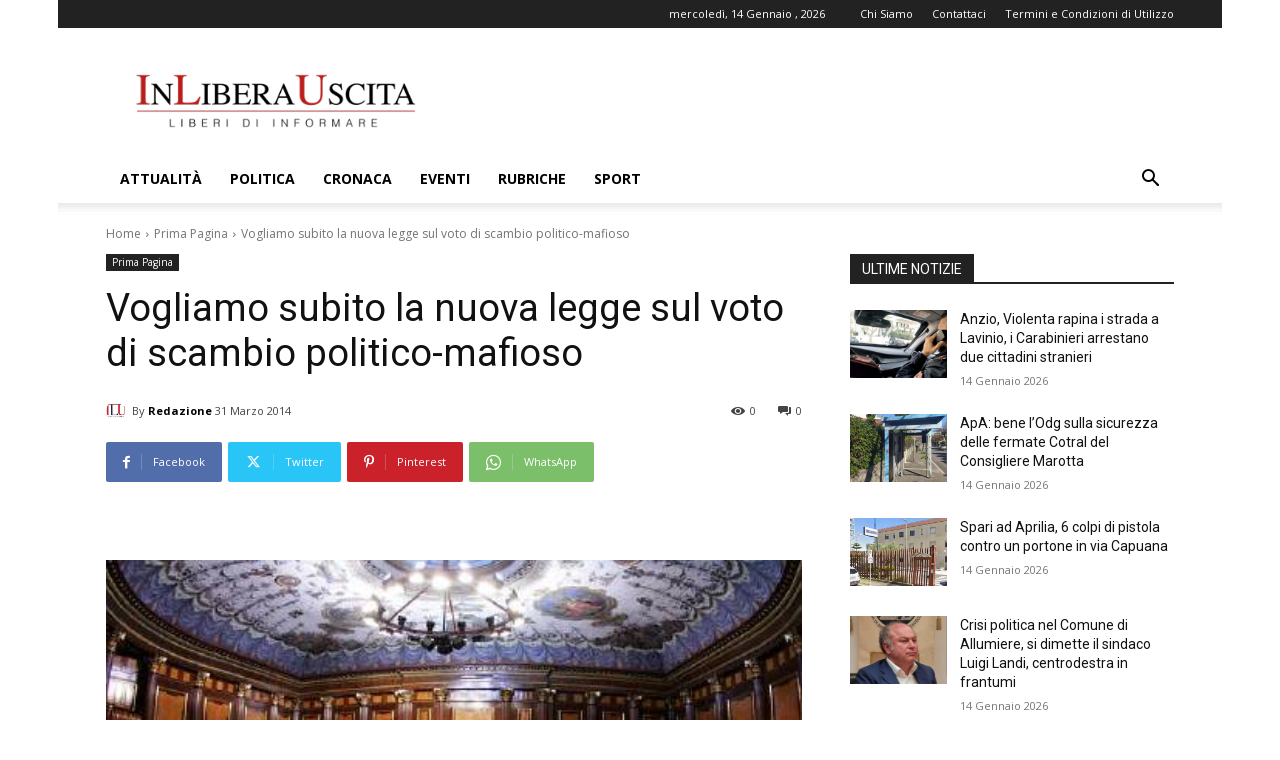

--- FILE ---
content_type: text/html; charset=utf-8
request_url: https://www.google.com/recaptcha/api2/aframe
body_size: 268
content:
<!DOCTYPE HTML><html><head><meta http-equiv="content-type" content="text/html; charset=UTF-8"></head><body><script nonce="B9agzeV8N_lKYosL2JLUhw">/** Anti-fraud and anti-abuse applications only. See google.com/recaptcha */ try{var clients={'sodar':'https://pagead2.googlesyndication.com/pagead/sodar?'};window.addEventListener("message",function(a){try{if(a.source===window.parent){var b=JSON.parse(a.data);var c=clients[b['id']];if(c){var d=document.createElement('img');d.src=c+b['params']+'&rc='+(localStorage.getItem("rc::a")?sessionStorage.getItem("rc::b"):"");window.document.body.appendChild(d);sessionStorage.setItem("rc::e",parseInt(sessionStorage.getItem("rc::e")||0)+1);localStorage.setItem("rc::h",'1768379583250');}}}catch(b){}});window.parent.postMessage("_grecaptcha_ready", "*");}catch(b){}</script></body></html>